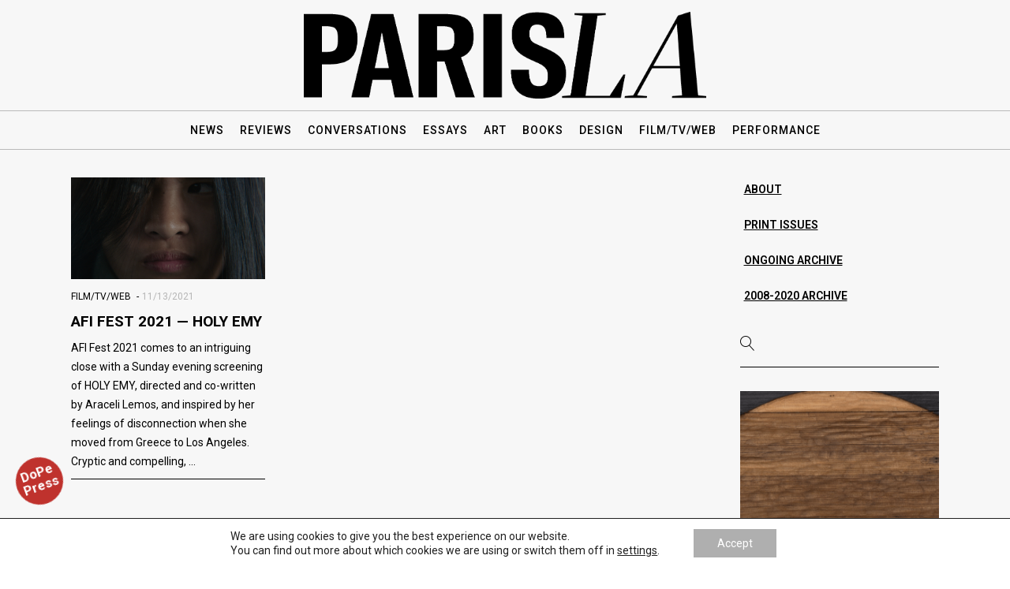

--- FILE ---
content_type: text/html; charset=UTF-8
request_url: https://paris-la.com/tag/abigael-loma/
body_size: 15490
content:
<!DOCTYPE html>
<html lang="en-US">
	
	
<head>
			
		<meta charset="UTF-8"/>
		<link rel="profile" href="http://gmpg.org/xfn/11"/>
			
				<meta name="viewport" content="width=device-width,initial-scale=1,user-scalable=yes">
		<title>Abigael Loma &#8211; Paris-LA</title>
<meta name='robots' content='max-image-preview:large' />
<link rel='dns-prefetch' href='//fonts.googleapis.com' />
<style id='wp-img-auto-sizes-contain-inline-css' type='text/css'>
img:is([sizes=auto i],[sizes^="auto," i]){contain-intrinsic-size:3000px 1500px}
/*# sourceURL=wp-img-auto-sizes-contain-inline-css */
</style>
<style id='wp-block-library-inline-css' type='text/css'>
:root{--wp-block-synced-color:#7a00df;--wp-block-synced-color--rgb:122,0,223;--wp-bound-block-color:var(--wp-block-synced-color);--wp-editor-canvas-background:#ddd;--wp-admin-theme-color:#007cba;--wp-admin-theme-color--rgb:0,124,186;--wp-admin-theme-color-darker-10:#006ba1;--wp-admin-theme-color-darker-10--rgb:0,107,160.5;--wp-admin-theme-color-darker-20:#005a87;--wp-admin-theme-color-darker-20--rgb:0,90,135;--wp-admin-border-width-focus:2px}@media (min-resolution:192dpi){:root{--wp-admin-border-width-focus:1.5px}}.wp-element-button{cursor:pointer}:root .has-very-light-gray-background-color{background-color:#eee}:root .has-very-dark-gray-background-color{background-color:#313131}:root .has-very-light-gray-color{color:#eee}:root .has-very-dark-gray-color{color:#313131}:root .has-vivid-green-cyan-to-vivid-cyan-blue-gradient-background{background:linear-gradient(135deg,#00d084,#0693e3)}:root .has-purple-crush-gradient-background{background:linear-gradient(135deg,#34e2e4,#4721fb 50%,#ab1dfe)}:root .has-hazy-dawn-gradient-background{background:linear-gradient(135deg,#faaca8,#dad0ec)}:root .has-subdued-olive-gradient-background{background:linear-gradient(135deg,#fafae1,#67a671)}:root .has-atomic-cream-gradient-background{background:linear-gradient(135deg,#fdd79a,#004a59)}:root .has-nightshade-gradient-background{background:linear-gradient(135deg,#330968,#31cdcf)}:root .has-midnight-gradient-background{background:linear-gradient(135deg,#020381,#2874fc)}:root{--wp--preset--font-size--normal:16px;--wp--preset--font-size--huge:42px}.has-regular-font-size{font-size:1em}.has-larger-font-size{font-size:2.625em}.has-normal-font-size{font-size:var(--wp--preset--font-size--normal)}.has-huge-font-size{font-size:var(--wp--preset--font-size--huge)}.has-text-align-center{text-align:center}.has-text-align-left{text-align:left}.has-text-align-right{text-align:right}.has-fit-text{white-space:nowrap!important}#end-resizable-editor-section{display:none}.aligncenter{clear:both}.items-justified-left{justify-content:flex-start}.items-justified-center{justify-content:center}.items-justified-right{justify-content:flex-end}.items-justified-space-between{justify-content:space-between}.screen-reader-text{border:0;clip-path:inset(50%);height:1px;margin:-1px;overflow:hidden;padding:0;position:absolute;width:1px;word-wrap:normal!important}.screen-reader-text:focus{background-color:#ddd;clip-path:none;color:#444;display:block;font-size:1em;height:auto;left:5px;line-height:normal;padding:15px 23px 14px;text-decoration:none;top:5px;width:auto;z-index:100000}html :where(.has-border-color){border-style:solid}html :where([style*=border-top-color]){border-top-style:solid}html :where([style*=border-right-color]){border-right-style:solid}html :where([style*=border-bottom-color]){border-bottom-style:solid}html :where([style*=border-left-color]){border-left-style:solid}html :where([style*=border-width]){border-style:solid}html :where([style*=border-top-width]){border-top-style:solid}html :where([style*=border-right-width]){border-right-style:solid}html :where([style*=border-bottom-width]){border-bottom-style:solid}html :where([style*=border-left-width]){border-left-style:solid}html :where(img[class*=wp-image-]){height:auto;max-width:100%}:where(figure){margin:0 0 1em}html :where(.is-position-sticky){--wp-admin--admin-bar--position-offset:var(--wp-admin--admin-bar--height,0px)}@media screen and (max-width:600px){html :where(.is-position-sticky){--wp-admin--admin-bar--position-offset:0px}}

/*# sourceURL=wp-block-library-inline-css */
</style><style id='global-styles-inline-css' type='text/css'>
:root{--wp--preset--aspect-ratio--square: 1;--wp--preset--aspect-ratio--4-3: 4/3;--wp--preset--aspect-ratio--3-4: 3/4;--wp--preset--aspect-ratio--3-2: 3/2;--wp--preset--aspect-ratio--2-3: 2/3;--wp--preset--aspect-ratio--16-9: 16/9;--wp--preset--aspect-ratio--9-16: 9/16;--wp--preset--color--black: #000000;--wp--preset--color--cyan-bluish-gray: #abb8c3;--wp--preset--color--white: #ffffff;--wp--preset--color--pale-pink: #f78da7;--wp--preset--color--vivid-red: #cf2e2e;--wp--preset--color--luminous-vivid-orange: #ff6900;--wp--preset--color--luminous-vivid-amber: #fcb900;--wp--preset--color--light-green-cyan: #7bdcb5;--wp--preset--color--vivid-green-cyan: #00d084;--wp--preset--color--pale-cyan-blue: #8ed1fc;--wp--preset--color--vivid-cyan-blue: #0693e3;--wp--preset--color--vivid-purple: #9b51e0;--wp--preset--gradient--vivid-cyan-blue-to-vivid-purple: linear-gradient(135deg,rgb(6,147,227) 0%,rgb(155,81,224) 100%);--wp--preset--gradient--light-green-cyan-to-vivid-green-cyan: linear-gradient(135deg,rgb(122,220,180) 0%,rgb(0,208,130) 100%);--wp--preset--gradient--luminous-vivid-amber-to-luminous-vivid-orange: linear-gradient(135deg,rgb(252,185,0) 0%,rgb(255,105,0) 100%);--wp--preset--gradient--luminous-vivid-orange-to-vivid-red: linear-gradient(135deg,rgb(255,105,0) 0%,rgb(207,46,46) 100%);--wp--preset--gradient--very-light-gray-to-cyan-bluish-gray: linear-gradient(135deg,rgb(238,238,238) 0%,rgb(169,184,195) 100%);--wp--preset--gradient--cool-to-warm-spectrum: linear-gradient(135deg,rgb(74,234,220) 0%,rgb(151,120,209) 20%,rgb(207,42,186) 40%,rgb(238,44,130) 60%,rgb(251,105,98) 80%,rgb(254,248,76) 100%);--wp--preset--gradient--blush-light-purple: linear-gradient(135deg,rgb(255,206,236) 0%,rgb(152,150,240) 100%);--wp--preset--gradient--blush-bordeaux: linear-gradient(135deg,rgb(254,205,165) 0%,rgb(254,45,45) 50%,rgb(107,0,62) 100%);--wp--preset--gradient--luminous-dusk: linear-gradient(135deg,rgb(255,203,112) 0%,rgb(199,81,192) 50%,rgb(65,88,208) 100%);--wp--preset--gradient--pale-ocean: linear-gradient(135deg,rgb(255,245,203) 0%,rgb(182,227,212) 50%,rgb(51,167,181) 100%);--wp--preset--gradient--electric-grass: linear-gradient(135deg,rgb(202,248,128) 0%,rgb(113,206,126) 100%);--wp--preset--gradient--midnight: linear-gradient(135deg,rgb(2,3,129) 0%,rgb(40,116,252) 100%);--wp--preset--font-size--small: 13px;--wp--preset--font-size--medium: 20px;--wp--preset--font-size--large: 36px;--wp--preset--font-size--x-large: 42px;--wp--preset--spacing--20: 0.44rem;--wp--preset--spacing--30: 0.67rem;--wp--preset--spacing--40: 1rem;--wp--preset--spacing--50: 1.5rem;--wp--preset--spacing--60: 2.25rem;--wp--preset--spacing--70: 3.38rem;--wp--preset--spacing--80: 5.06rem;--wp--preset--shadow--natural: 6px 6px 9px rgba(0, 0, 0, 0.2);--wp--preset--shadow--deep: 12px 12px 50px rgba(0, 0, 0, 0.4);--wp--preset--shadow--sharp: 6px 6px 0px rgba(0, 0, 0, 0.2);--wp--preset--shadow--outlined: 6px 6px 0px -3px rgb(255, 255, 255), 6px 6px rgb(0, 0, 0);--wp--preset--shadow--crisp: 6px 6px 0px rgb(0, 0, 0);}:where(.is-layout-flex){gap: 0.5em;}:where(.is-layout-grid){gap: 0.5em;}body .is-layout-flex{display: flex;}.is-layout-flex{flex-wrap: wrap;align-items: center;}.is-layout-flex > :is(*, div){margin: 0;}body .is-layout-grid{display: grid;}.is-layout-grid > :is(*, div){margin: 0;}:where(.wp-block-columns.is-layout-flex){gap: 2em;}:where(.wp-block-columns.is-layout-grid){gap: 2em;}:where(.wp-block-post-template.is-layout-flex){gap: 1.25em;}:where(.wp-block-post-template.is-layout-grid){gap: 1.25em;}.has-black-color{color: var(--wp--preset--color--black) !important;}.has-cyan-bluish-gray-color{color: var(--wp--preset--color--cyan-bluish-gray) !important;}.has-white-color{color: var(--wp--preset--color--white) !important;}.has-pale-pink-color{color: var(--wp--preset--color--pale-pink) !important;}.has-vivid-red-color{color: var(--wp--preset--color--vivid-red) !important;}.has-luminous-vivid-orange-color{color: var(--wp--preset--color--luminous-vivid-orange) !important;}.has-luminous-vivid-amber-color{color: var(--wp--preset--color--luminous-vivid-amber) !important;}.has-light-green-cyan-color{color: var(--wp--preset--color--light-green-cyan) !important;}.has-vivid-green-cyan-color{color: var(--wp--preset--color--vivid-green-cyan) !important;}.has-pale-cyan-blue-color{color: var(--wp--preset--color--pale-cyan-blue) !important;}.has-vivid-cyan-blue-color{color: var(--wp--preset--color--vivid-cyan-blue) !important;}.has-vivid-purple-color{color: var(--wp--preset--color--vivid-purple) !important;}.has-black-background-color{background-color: var(--wp--preset--color--black) !important;}.has-cyan-bluish-gray-background-color{background-color: var(--wp--preset--color--cyan-bluish-gray) !important;}.has-white-background-color{background-color: var(--wp--preset--color--white) !important;}.has-pale-pink-background-color{background-color: var(--wp--preset--color--pale-pink) !important;}.has-vivid-red-background-color{background-color: var(--wp--preset--color--vivid-red) !important;}.has-luminous-vivid-orange-background-color{background-color: var(--wp--preset--color--luminous-vivid-orange) !important;}.has-luminous-vivid-amber-background-color{background-color: var(--wp--preset--color--luminous-vivid-amber) !important;}.has-light-green-cyan-background-color{background-color: var(--wp--preset--color--light-green-cyan) !important;}.has-vivid-green-cyan-background-color{background-color: var(--wp--preset--color--vivid-green-cyan) !important;}.has-pale-cyan-blue-background-color{background-color: var(--wp--preset--color--pale-cyan-blue) !important;}.has-vivid-cyan-blue-background-color{background-color: var(--wp--preset--color--vivid-cyan-blue) !important;}.has-vivid-purple-background-color{background-color: var(--wp--preset--color--vivid-purple) !important;}.has-black-border-color{border-color: var(--wp--preset--color--black) !important;}.has-cyan-bluish-gray-border-color{border-color: var(--wp--preset--color--cyan-bluish-gray) !important;}.has-white-border-color{border-color: var(--wp--preset--color--white) !important;}.has-pale-pink-border-color{border-color: var(--wp--preset--color--pale-pink) !important;}.has-vivid-red-border-color{border-color: var(--wp--preset--color--vivid-red) !important;}.has-luminous-vivid-orange-border-color{border-color: var(--wp--preset--color--luminous-vivid-orange) !important;}.has-luminous-vivid-amber-border-color{border-color: var(--wp--preset--color--luminous-vivid-amber) !important;}.has-light-green-cyan-border-color{border-color: var(--wp--preset--color--light-green-cyan) !important;}.has-vivid-green-cyan-border-color{border-color: var(--wp--preset--color--vivid-green-cyan) !important;}.has-pale-cyan-blue-border-color{border-color: var(--wp--preset--color--pale-cyan-blue) !important;}.has-vivid-cyan-blue-border-color{border-color: var(--wp--preset--color--vivid-cyan-blue) !important;}.has-vivid-purple-border-color{border-color: var(--wp--preset--color--vivid-purple) !important;}.has-vivid-cyan-blue-to-vivid-purple-gradient-background{background: var(--wp--preset--gradient--vivid-cyan-blue-to-vivid-purple) !important;}.has-light-green-cyan-to-vivid-green-cyan-gradient-background{background: var(--wp--preset--gradient--light-green-cyan-to-vivid-green-cyan) !important;}.has-luminous-vivid-amber-to-luminous-vivid-orange-gradient-background{background: var(--wp--preset--gradient--luminous-vivid-amber-to-luminous-vivid-orange) !important;}.has-luminous-vivid-orange-to-vivid-red-gradient-background{background: var(--wp--preset--gradient--luminous-vivid-orange-to-vivid-red) !important;}.has-very-light-gray-to-cyan-bluish-gray-gradient-background{background: var(--wp--preset--gradient--very-light-gray-to-cyan-bluish-gray) !important;}.has-cool-to-warm-spectrum-gradient-background{background: var(--wp--preset--gradient--cool-to-warm-spectrum) !important;}.has-blush-light-purple-gradient-background{background: var(--wp--preset--gradient--blush-light-purple) !important;}.has-blush-bordeaux-gradient-background{background: var(--wp--preset--gradient--blush-bordeaux) !important;}.has-luminous-dusk-gradient-background{background: var(--wp--preset--gradient--luminous-dusk) !important;}.has-pale-ocean-gradient-background{background: var(--wp--preset--gradient--pale-ocean) !important;}.has-electric-grass-gradient-background{background: var(--wp--preset--gradient--electric-grass) !important;}.has-midnight-gradient-background{background: var(--wp--preset--gradient--midnight) !important;}.has-small-font-size{font-size: var(--wp--preset--font-size--small) !important;}.has-medium-font-size{font-size: var(--wp--preset--font-size--medium) !important;}.has-large-font-size{font-size: var(--wp--preset--font-size--large) !important;}.has-x-large-font-size{font-size: var(--wp--preset--font-size--x-large) !important;}
/*# sourceURL=global-styles-inline-css */
</style>

<style id='classic-theme-styles-inline-css' type='text/css'>
/*! This file is auto-generated */
.wp-block-button__link{color:#fff;background-color:#32373c;border-radius:9999px;box-shadow:none;text-decoration:none;padding:calc(.667em + 2px) calc(1.333em + 2px);font-size:1.125em}.wp-block-file__button{background:#32373c;color:#fff;text-decoration:none}
/*# sourceURL=/wp-includes/css/classic-themes.min.css */
</style>
<link rel='stylesheet' id='wpo_min-header-0-css' href='https://paris-la.com/mainsite-pl/wp-content/cache/wpo-minify/1759263450/assets/wpo-minify-header-586f2c05.min.css' type='text/css' media='all' />
<script type="text/javascript" src="https://paris-la.com/mainsite-pl/wp-content/cache/wpo-minify/1759263450/assets/wpo-minify-header-828c234b.min.js" id="wpo_min-header-0-js"></script>
<script></script><link rel="https://api.w.org/" href="https://paris-la.com/wp-json/" /><link rel="alternate" title="JSON" type="application/json" href="https://paris-la.com/wp-json/wp/v2/tags/17172" /><script type="text/javascript">//<![CDATA[
  function external_links_in_new_windows_loop() {
    if (!document.links) {
      document.links = document.getElementsByTagName('a');
    }
    var change_link = false;
    var force = '';
    var ignore = '';

    for (var t=0; t<document.links.length; t++) {
      var all_links = document.links[t];
      change_link = false;
      
      if(document.links[t].hasAttribute('onClick') == false) {
        // forced if the address starts with http (or also https), but does not link to the current domain
        if(all_links.href.search(/^http/) != -1 && all_links.href.search('paris-la.com') == -1 && all_links.href.search(/^#/) == -1) {
          // console.log('Changed ' + all_links.href);
          change_link = true;
        }
          
        if(force != '' && all_links.href.search(force) != -1) {
          // forced
          // console.log('force ' + all_links.href);
          change_link = true;
        }
        
        if(ignore != '' && all_links.href.search(ignore) != -1) {
          // console.log('ignore ' + all_links.href);
          // ignored
          change_link = false;
        }

        if(change_link == true) {
          // console.log('Changed ' + all_links.href);
          document.links[t].setAttribute('onClick', 'javascript:window.open(\'' + all_links.href.replace(/'/g, '') + '\', \'_blank\', \'noopener\'); return false;');
          document.links[t].removeAttribute('target');
        }
      }
    }
  }
  
  // Load
  function external_links_in_new_windows_load(func)
  {  
    var oldonload = window.onload;
    if (typeof window.onload != 'function'){
      window.onload = func;
    } else {
      window.onload = function(){
        oldonload();
        func();
      }
    }
  }

  external_links_in_new_windows_load(external_links_in_new_windows_loop);
  //]]></script>

<noscript><style>.simply-gallery-amp{ display: block !important; }</style></noscript><noscript><style>.sgb-preloader{ display: none !important; }</style></noscript><meta name="generator" content="Powered by WPBakery Page Builder - drag and drop page builder for WordPress."/>
<meta name="generator" content="Powered by Slider Revolution 6.5.14 - responsive, Mobile-Friendly Slider Plugin for WordPress with comfortable drag and drop interface." />
<script>function setREVStartSize(e){
			//window.requestAnimationFrame(function() {
				window.RSIW = window.RSIW===undefined ? window.innerWidth : window.RSIW;
				window.RSIH = window.RSIH===undefined ? window.innerHeight : window.RSIH;
				try {
					var pw = document.getElementById(e.c).parentNode.offsetWidth,
						newh;
					pw = pw===0 || isNaN(pw) ? window.RSIW : pw;
					e.tabw = e.tabw===undefined ? 0 : parseInt(e.tabw);
					e.thumbw = e.thumbw===undefined ? 0 : parseInt(e.thumbw);
					e.tabh = e.tabh===undefined ? 0 : parseInt(e.tabh);
					e.thumbh = e.thumbh===undefined ? 0 : parseInt(e.thumbh);
					e.tabhide = e.tabhide===undefined ? 0 : parseInt(e.tabhide);
					e.thumbhide = e.thumbhide===undefined ? 0 : parseInt(e.thumbhide);
					e.mh = e.mh===undefined || e.mh=="" || e.mh==="auto" ? 0 : parseInt(e.mh,0);
					if(e.layout==="fullscreen" || e.l==="fullscreen")
						newh = Math.max(e.mh,window.RSIH);
					else{
						e.gw = Array.isArray(e.gw) ? e.gw : [e.gw];
						for (var i in e.rl) if (e.gw[i]===undefined || e.gw[i]===0) e.gw[i] = e.gw[i-1];
						e.gh = e.el===undefined || e.el==="" || (Array.isArray(e.el) && e.el.length==0)? e.gh : e.el;
						e.gh = Array.isArray(e.gh) ? e.gh : [e.gh];
						for (var i in e.rl) if (e.gh[i]===undefined || e.gh[i]===0) e.gh[i] = e.gh[i-1];
											
						var nl = new Array(e.rl.length),
							ix = 0,
							sl;
						e.tabw = e.tabhide>=pw ? 0 : e.tabw;
						e.thumbw = e.thumbhide>=pw ? 0 : e.thumbw;
						e.tabh = e.tabhide>=pw ? 0 : e.tabh;
						e.thumbh = e.thumbhide>=pw ? 0 : e.thumbh;
						for (var i in e.rl) nl[i] = e.rl[i]<window.RSIW ? 0 : e.rl[i];
						sl = nl[0];
						for (var i in nl) if (sl>nl[i] && nl[i]>0) { sl = nl[i]; ix=i;}
						var m = pw>(e.gw[ix]+e.tabw+e.thumbw) ? 1 : (pw-(e.tabw+e.thumbw)) / (e.gw[ix]);
						newh =  (e.gh[ix] * m) + (e.tabh + e.thumbh);
					}
					var el = document.getElementById(e.c);
					if (el!==null && el) el.style.height = newh+"px";
					el = document.getElementById(e.c+"_wrapper");
					if (el!==null && el) {
						el.style.height = newh+"px";
						el.style.display = "block";
					}
				} catch(e){
					console.log("Failure at Presize of Slider:" + e)
				}
			//});
		  };</script>
		<style type="text/css" id="wp-custom-css">
			.mkdf-dropcaps {
    position: relative;
    display: inline-block;
    vertical-align: top;
    float: left;
    line-height: 70px;
    font-size: 70px;
    color: #000;
    font-weight: 700;
    font-family: inherit;
    margin: 0 7px 0 0;
}

blockquote {
    font-style: italic;
    font-weight: 400;
    margin: 20px 0;
}

p {
	margin: 0 0 20px 0;
}



/*SITE WIDE*/
.mkdf-wrapper {
background:#f2f2f2;
}

.mkdf-content-inner, .mkdf-page-header, .mkdf-page-header .mkdf-logo-area, .mkdf-container, .mkdf-content {
background-color:rgba(0,0,0,0) !important;
}

/*pastille dopepress*/
#pastille {
	width:60px;
	height:60px;
	background-color: rgb(191,50,45);
	text-align:center;
	border-radius: 50%;
	position: fixed;
	bottom:80px;
	left:20px;
	z-index: 999999999999;
	display:inline-flex;
	/*transform: rotate(-19deg);*/
	 animation: rotate-pause 30s infinite linear;
  transform: rotate();
}

@keyframes rotate-pause{
  0%, 10%{
    transform: rotate(-19deg);
  }
  10%, 100%{
    transform: rotate(340deg);
  }
  
}

#pastille p {
	display:block;
	margin:19% auto;
	width:60px;
	vertical-align:middle;
	text-align:center;
	font-weight:bold;
	text-align:center;
	font-size: 17px;
	line-height:1em;
		color:white;
}

.wpb_single_image .vc_figure-caption { 
    text-align: left; 
} 

#mkdf-back-to-top .mkdf-back-to-top-holder-table {
    position: relative;
    display: table;
    table-layout: fixed;
    height: 100%;
    width: 100%;
    color: #000;
    background-color: #fff;
    border: 1px solid #000;
    text-align: center;
    box-sizing: border-box;
}

p.mkdf-iwt-text {
    margin: 0 0 30px 0 !important;
    text-align: left;
}

/*END SITE WIDE*/

/*HEADER-LOGO*/
.mkdf-page-header .mkdf-logo-area .mkdf-logo-wrapper a {
max-height: 120px;
}
img.mkdf-normal-logo {
	max-height: 110px;
	margin: 0 auto;
}

.mkdf-page-header .mkdf-menu-area {
	border-top:1px solid #bababa;
	border-bottom:1px solid #bababa;
}
.mkdf-position-left img{
    max-height: 40px;
}

.mkdf-position-left-inner img {
    padding-top: 10px;
}
.mkdf-sticky-holder img {
    padding: 0px 0 10px 0;
}
.mkdf-sticky-header .mkdf-sticky-holder .mkdf-vertical-align-containers {
    padding: 0 20px;
	background-color:#f2f2f2;
	margin:0;
}
.mkdf-main-menu>ul {
width: 101%;
}
	

/*END HEADER-LOGO*/

/*HEADINGS*/
h3 {
    color: black !important;
    padding: 0px 0 0 0 !important;
    }


h3.mkdf-news-layout-title {
    text-transform: uppercase;
    border-bottom: 3px solid black;
	margin-bottom:30px;
    color: black;
    padding: 0px 0 0 0;
}

h4.mkdf-widget-title, .widget.widget_mkdf_instagram_widget .mkdf-widget-title-holder {
    text-transform: uppercase;
	margin: 0 0 0 0;
}

/*END HEADINGS*/


/*PAGE*/ 
.mkdf-content .mkdf-content-inner>.mkdf-container>.mkdf-container-inner, .mkdf-content .mkdf-content-inner>.mkdf-full-width>.mkdf-full-width-inner {
    padding-top: 220px;
}

body.archive .mkdf-content .mkdf-content-inner>.mkdf-container>.mkdf-container-inner, body.archive .mkdf-content .mkdf-content-inner>.mkdf-full-width>.mkdf-full-width-inner {
    margin: 5px auto 83px;
}

/*END PAGE*/ 

/*BLOG LIST*/
.mkdf-layout4-item .mkdf-ni-info .mkdf-post-info-category {
    text-transform: uppercase;
    letter-spacing: .5px;
    display: none;
}

.mkdf-blog-holder.mkdf-blog-masonry article.mkdf-post-has-media .mkdf-post-heading {
    margin-bottom: 10px;
}
.mkdf-blog-holder.mkdf-blog-masonry article .mkdf-post-info-top .mkdf-post-info-category
{
	letter-spacing:0;
	color:black;
}
/*.mkdf-blog-holder.mkdf-blog-masonry article .mkdf-post-info-after-title {
	display:none;
}*/

.mkdf-layout2-item .mkdf-ni-content { 
    display: table-cell; 
    vertical-align: top; 
    width: 65%; 
    padding-left: 15px; 
} 

.mkdf-layout4-item .mkdf-news-item-image-holder a:hover img { 
	
-webkit-transform: translate3d(0,0,0) scale(1) !important;  
    -moz-transform: translate3d(0,0,0) scale(1) !important; 
    transform: translate3d(0,0,0) scale(1) !important; 
} 

h5.mkdf-iwt-title {
    text-align: left;
    margin: 5px 0 0 0 !important;
}

.mkdf-blog-holder.mkdf-blog-masonry article .mkdf-post-info-after-title {
    margin-bottom: 20px;
    color: #b5b5b5;
    font-size: 12px;
    display: none;
}

/*END BLOG LIST*/

/*BLOG SINGLE*/
.mkdf-blog-holder.mkdf-blog-single article .mkdf-tags-holder a {
	color: #4d4d4d;
}
.mkdf-post-single-info-on-image .mkdf-news-post-top-holder .mkdf-news-post-top-info-holder {
    background: rgba(0,0,0,0) !important;
}
.mkdf-post-single-info-on-image .mkdf-news-post-top-holder .mkdf-news-post-single-info-top {
	display:none;
}

.mkdf-post-single-info-on-image .mkdf-news-post-top-holder .mkdf-news-post-single-info{
	display:none;
}


.mkdf-blog-holder.mkdf-blog-masonry article .mkdf-post-title {
    margin: 0 0 0px;
    text-transform: uppercase;
}
h3.entry-title.mkdf-post-title {
    color: black;
	margin-bottom:0px;
	border-bottom: 0px solid black !important;
}

p.mkdf-post-excerpt {
   padding: 10px 0px;
/*     background-color: rgba(255,255,255,0.7);
    margin-top: 0 !important;*/
    border-bottom: 1px solid black;
}

.mkdf-blog-holder.mkdf-blog-standard article .mkdf-post-info-bottom {
    position: relative;
    display: inline-block;
    width: 100%;
    vertical-align: middle;
    margin: 15px 0 0;
    padding-bottom: 15px;
    border-bottom: 1px solid #eaeaea;
}

.mkdf-post-single-info-on-image .mkdf-news-post-top-holder .mkdf-news-post-top-info-holder {
    position: absolute;
    top: 0;
    left: 0;
    width: 100%;
    height: 100%;
    background: rgba(0,0,0,.7);
}
.mkdf-top-part-post-image img {
    padding: 0px;
    width: 100%;
    height: auto;
}

.mkdf-post-single-info-on-image .mkdf-news-post-top-holder .mkdf-top-part-post-image {
	padding:20px 0;
	width:100%;
}

figure.wp-block-image {
    width: 100%;
    padding: 0 0 0 0;
    margin: 0 0 0 0;
}
/*END BLOG SINGLE*/

/*SIDEBAR*/ 

.wpb_widgetised_column .widget, aside.mkdf-sidebar .widget {
	font-size:1em;
    margin: 0px 0 20px;
    padding: 0;
}

.wpb_widgetised_column .widget.widget_nav_menu ul li, aside.mkdf-sidebar .widget.widget_nav_menu ul li {
	margin-top:0;
	padding:0 0 15px 0;
}

.wpb_widgetised_column .widget.widget_nav_menu ul li, aside.mkdf-sidebar .widget.widget_nav_menu ul li{
	border:none;
}
.wpb_widgetised_column .widget.widget_nav_menu ul li a, aside.mkdf-sidebar .widget.widget_nav_menu ul li a {
	display:block;
	text-transform:uppercase;
	background-color: transparent;
	color:#000000;
	text-decoration:underline;
	padding:5px 5px;
		border-bottom:0px solid black;
}
.wpb_widgetised_column .widget.widget_nav_menu ul li a:hover, aside.mkdf-sidebar .widget.widget_nav_menu ul li a:hover{
	background-color: none;
	color:#4d4d4d;
	text-decoration:none;
		border-bottom:0px solid black;
}

.widget.widget_mc4wp_form_widget {
    padding:10px !important;
    background-color: white;
}


/*END SIDEBAR*/

/*WIDGETS*/ 
 
.ctf-header-img {
    display: none;
}
#ctf .ctf-header-text .ctf-header-user, #ctf .ctf-header-text p {
	margin:0 0 0 5px !important;
}
#ctf .ctf-no-bio .ctf-header-text {
    padding-top: 0px;
}

a.twitter-follow-button, a.twitter-share-button {
    padding: 0 10px;
}

.mkdf-footer-column-1.widget_media_image {
    max-width: 250px;
    margin: 0 auto 20px;
}

.mc4wp-form-theme input[type=date], .mc4wp-form-theme input[type=email], .mc4wp-form-theme input[type=number], .mc4wp-form-theme input[type=tel], .mc4wp-form-theme input[type=text], .mc4wp-form-theme input[type=url], .mc4wp-form-theme select, .mc4wp-form-theme textarea {
    height: auto;
    padding: 8px 8px;
    line-height: 1.428571429;
    color: #000!important;
    vertical-align: middle;
    background: 0 0;
    background-color: #f2f2f2;
    border: 1px solid #f2f2f2;
    -webkit-border-radius: 3px;
    -moz-border-radius: 3px;
    border-radius: 3px;
    -webkit-box-shadow: inset 0 1px 1px rgb(0 0 0 / 0%);
    -moz-box-shadow: inset 0 1px 1px rgba(0,0,0,.0);
    box-shadow: inset 0 1px 1px rgb(0 0 0 / 0%);
    text-shadow: none;
}



.mc4wp-form-theme-light button, .mc4wp-form-theme-light input[type=submit] {
    color: #000!important;
    background-color: #f2f2f2!important;
    border: 0px;
	 -webkit-border-radius: 3px;
    -moz-border-radius: 3px;
    border-radius: 3px;
    -webkit-box-shadow: inset 0 1px 1px rgb(0 0 0 / 0%);
    -moz-box-shadow: inset 0 1px 1px rgba(0,0,0,.0);
    box-shadow: inset 0 1px 1px rgb(0 0 0 / 0%);
}



/*END WIDGETS*/ 

/*FOOTER*/


.mkdf-page-footer .mkdf-footer-top-holder .mkdf-footer-top-inner.mkdf-full-width {
	    margin-top: 80px;
    padding: 20px 50px 10px;
	background-color:rgba(0,0,0,0)
}


.mkdf-page-footer .mkdf-footer-top-inner {
    border-top: 1px solid #bababa;
}

.mkdf-page-footer .mkdf-footer-bottom-holder {
    border-top: 1px solid #bababa;
}
ul#menu-footer-menu li {
  display: inline !important;
	padding: 0 15px;
	text-transform: uppercase;

}
.mkdf-page-footer .mkdf-footer-top-holder, .mkdf-page-footer .mkdf-footer-bottom-holder{
	background-color:rgba(0,0,0,0) !important;
}

ul#menu-footer-menu li a{
	color:#000000;
	text-decoration:underline;
}

ul#menu-footer-menu li a:hover{
	color:#4d4d4d;
}
.mkdf-page-footer .mkdf-footer-bottom-holder .widget {
	font-size:12px;
	font-weight:400;
}
.mkdf-page-footer .mkdf-footer-top-holder .mkdf-footer-top-inner.mkdf-grid {
    padding: 20px 0 20px;
}
/*END FOOTER*/





/*MOBILE*/
.mkdf-mobile-header, .mkdf-mobile-header .mkdf-mobile-side-area {
	background-color:#f2f2f2;
}

.mkdf-vertical-align-containers .mkdf-position-left-inner {
	padding-top:10px;
}
.mkdf-mobile-header .mkdf-mobile-logo-wrapper img {
    padding: 0;
}


.mkdf-layout4-item .mkdf-ni-image-title-part {
    position: absolute;
    width: 100%;
    max-width: 1060px;
    box-sizing: border-box;
background:rgba(252,238,230,0.8);
		padding-top: 10px;
    padding-right: 10px;
    padding-bottom: 10px;
    padding-left: 10px;
}
.mkdf-layout4-item .mkdf-post-title {
	color:black;
		font-weight:700;
	font-size:1.4em;
	text-transform:uppercase; 
}

.mkdf-layout4-item .mkdf-ni-info>div {
	  -webkit-font-smoothing: antialiased;
  -moz-osx-font-smoothing: grayscale;
	font-weight:500;
	color:black;
}

.mkdf-post-single-info-on-image .mkdf-news-post-top-holder .mkdf-top-part-post-image {
    padding: 0px;
}

@media screen and (max-width: 720px) {
ul#menu-footer-menu li {
  display: block !important;
	padding: 0px;
	line-height: 30px;
	margin:0 auto;
	text-align:center;
	text-transform: uppercase;
	font-size:0.9em;
}

}



/*END MOBILE*/

/*ADMIN */

/*END ADMIN*/


/*COMMENTED CODE*/



/*
.mkdf-news-item.mkdf-layout4-item img {
	    filter: saturate(0);
}
.mkdf-news-item.mkdf-layout4-item img:hover {
	    filter: saturate(1);
}
*/


/*E2FFF8*/


/*.mkdf-wrapper {
	   background: linear-gradient(180deg, #FFEDFF, #FFEEDE, #E2FFF8, #FFFFFB);
    background-size: 600% 600%;

    -webkit-animation: AnimationName 8s ease infinite;
    -moz-animation: AnimationName 8s ease infinite;
    -o-animation: AnimationName 8s ease infinite;
    animation: AnimationName 40s ease infinite;
}

@-webkit-keyframes AnimationName {
    0%{background-position:51% 0%}
    50%{background-position:50% 100%}
    100%{background-position:51% 0%}
}
@-moz-keyframes AnimationName {
    0%{background-position:51% 0%}
    50%{background-position:50% 100%}
    100%{background-position:51% 0%}
}
@-o-keyframes AnimationName {
    0%{background-position:51% 0%}
    50%{background-position:50% 100%}
    100%{background-position:51% 0%}
}
@keyframes AnimationName {
    0%{background-position:51% 0%}
    50%{background-position:50% 100%}
    100%{background-position:51% 0%}
}

	background-color: rgba(253,255,248,.9) !important;
}*/

/*
}*/

/*END COMMENTED CODE*/		</style>
		<noscript><style> .wpb_animate_when_almost_visible { opacity: 1; }</style></noscript>				<style type="text/css" id="c4wp-checkout-css">
					.woocommerce-checkout .c4wp_captcha_field {
						margin-bottom: 10px;
						margin-top: 15px;
						position: relative;
						display: inline-block;
					}
				</style>
							<style type="text/css" id="c4wp-v3-lp-form-css">
				.login #login, .login #lostpasswordform {
					min-width: 350px !important;
				}
				.wpforms-field-c4wp iframe {
					width: 100% !important;
				}
			</style>
			<link rel='stylesheet' id='wpo_min-footer-0-css' href='https://paris-la.com/mainsite-pl/wp-content/cache/wpo-minify/1759263450/assets/wpo-minify-footer-661011e1.min.css' type='text/css' media='all' />
</head>
<body class="archive tag tag-abigael-loma tag-17172 wp-theme-newsflash wp-child-theme-newsflash-child mkd-core-1.1.4 mkd-news-1.1.3 newsflash child-child-ver-1.0.0 newsflash-ver-1.7 mkdf-grid-1100 mkdf-sticky-header-on-scroll-down-up mkdf-dropdown-default mkdf-header-centered mkdf-menu-area-shadow-disable mkdf-menu-area-in-grid-shadow-disable mkdf-menu-area-in-grid-border-disable mkdf-logo-area-border-disable mkdf-logo-area-in-grid-border-disable mkdf-default-mobile-header mkdf-sticky-up-mobile-header mkdf-fullscreen-search mkdf-search-fade wpb-js-composer js-comp-ver-7.1 vc_responsive" itemscope itemtype="http://schema.org/WebPage">
			<a href="http://www.dopepress.fr" target="_blank"><div id="pastille"><p>DoPe Press</p></div></a>

	
    <div class="mkdf-wrapper">
        <div class="mkdf-wrapper-inner">
            <div class="mkdf-fullscreen-search-holder">
	<a class="mkdf-fullscreen-search-close" href="javascript:void(0)">
		<i class="mkdf-icon-linear-icon lnr lnr-cross " ></i>	</a>
	<div class="mkdf-fullscreen-search-table">
		<div class="mkdf-fullscreen-search-cell">
			<div class="mkdf-fullscreen-search-inner">
				<form action="https://paris-la.com/" class="mkdf-fullscreen-search-form" method="get">
					<div class="mkdf-form-holder">
						<div class="mkdf-form-holder-inner">
							<div class="mkdf-field-holder">
								<input type="text" placeholder="Search for..." name="s" class="mkdf-search-field" autocomplete="off"/>
							</div>
							<button type="submit" class="mkdf-search-submit"><span aria-hidden="true" class="mkdf-icon-font-elegant icon_search " ></span></button>
							<div class="mkdf-line"></div>
						</div>
					</div>
				</form>
			</div>
		</div>
	</div>
</div>
<header class="mkdf-page-header">
		
    <div class="mkdf-logo-area">
	    	    
                    <div class="mkdf-grid">
        			
            <div class="mkdf-vertical-align-containers">
                <div class="mkdf-position-center">
                    <div class="mkdf-position-center-inner">
                        

<div class="mkdf-logo-wrapper">
    <a itemprop="url" href="https://paris-la.com/" style="height: 304px;">
        <img itemprop="image" class="mkdf-normal-logo" src="https://paris-la.com/mainsite-pl/wp-content/uploads/2021/02/logo-parisla-1.png" width="2822" height="608"  alt="logo"/>
        <img itemprop="image" class="mkdf-dark-logo" src="https://paris-la.com/mainsite-pl/wp-content/uploads/2021/02/logo-parisla-1.png" width="2822" height="608"  alt="dark logo"/>        <img itemprop="image" class="mkdf-light-logo" src="https://paris-la.com/mainsite-pl/wp-content/uploads/2021/02/logo-parisla-1.png" width="2822" height="608"  alt="light logo"/>    </a>
</div>

                    </div>
                </div>
            </div>
	            
                    </div>
            </div>
	
    	        
    <div class="mkdf-menu-area">
	    	    
                    <div class="mkdf-grid">
        	            
            <div class="mkdf-vertical-align-containers">
                <div class="mkdf-position-center">
                    <div class="mkdf-position-center-inner">
                        
<nav class="mkdf-main-menu mkdf-drop-down mkdf-default-nav">
    <ul id="menu-navigation-menu" class="clearfix"><li id="nav-menu-item-49436" class="menu-item menu-item-type-post_type menu-item-object-page  narrow"><a href="https://paris-la.com/news/" class=""><span class="item_outer"><span class="item_text">News</span></span></a></li>
<li id="nav-menu-item-49442" class="menu-item menu-item-type-post_type menu-item-object-page  narrow"><a href="https://paris-la.com/reviews/" class=""><span class="item_outer"><span class="item_text">Reviews</span></span></a></li>
<li id="nav-menu-item-49428" class="menu-item menu-item-type-post_type menu-item-object-page  narrow"><a href="https://paris-la.com/conversations/" class=""><span class="item_outer"><span class="item_text">Conversations</span></span></a></li>
<li id="nav-menu-item-49432" class="menu-item menu-item-type-post_type menu-item-object-page  narrow"><a href="https://paris-la.com/essays/" class=""><span class="item_outer"><span class="item_text">Essays</span></span></a></li>
<li id="nav-menu-item-172" class="menu-item menu-item-type-post_type menu-item-object-page  narrow"><a href="https://paris-la.com/art/" class=""><span class="item_outer"><span class="item_text">Art</span></span></a></li>
<li id="nav-menu-item-49395" class="menu-item menu-item-type-post_type menu-item-object-page  narrow"><a href="https://paris-la.com/books/" class=""><span class="item_outer"><span class="item_text">Books</span></span></a></li>
<li id="nav-menu-item-49430" class="menu-item menu-item-type-post_type menu-item-object-page  narrow"><a href="https://paris-la.com/design/" class=""><span class="item_outer"><span class="item_text">Design</span></span></a></li>
<li id="nav-menu-item-49434" class="menu-item menu-item-type-post_type menu-item-object-page  narrow"><a href="https://paris-la.com/film-tv-web/" class=""><span class="item_outer"><span class="item_text">Film/TV/Web</span></span></a></li>
<li id="nav-menu-item-49438" class="menu-item menu-item-type-post_type menu-item-object-page  narrow"><a href="https://paris-la.com/performance/" class=""><span class="item_outer"><span class="item_text">Performance</span></span></a></li>
</ul></nav>

                    </div>
                </div>
            </div>
	            
                    </div>
            </div>
	
    	
	
    <div class="mkdf-sticky-header">
                <div class="mkdf-sticky-holder">
                        <div class=" mkdf-vertical-align-containers">
                    <div class="mkdf-position-left">
                        <div class="mkdf-position-left-inner">
                            

<div class="mkdf-logo-wrapper">
    <a itemprop="url" href="https://paris-la.com/" style="height: 304px;">
        <img itemprop="image" class="mkdf-normal-logo" src="https://paris-la.com/mainsite-pl/wp-content/uploads/2021/02/logo-parisla-1.png" width="2822" height="608"  alt="logo"/>
        <img itemprop="image" class="mkdf-dark-logo" src="https://paris-la.com/mainsite-pl/wp-content/uploads/2021/02/logo-parisla-1.png" width="2822" height="608"  alt="dark logo"/>        <img itemprop="image" class="mkdf-light-logo" src="https://paris-la.com/mainsite-pl/wp-content/uploads/2021/02/logo-parisla-1.png" width="2822" height="608"  alt="light logo"/>    </a>
</div>

                        </div>
                    </div>
                    <div class="mkdf-position-right">
                        <div class="mkdf-position-right-inner">
                            
<nav class="mkdf-main-menu mkdf-drop-down mkdf-sticky-nav">
    <ul id="menu-navigation-menu-1" class="clearfix"><li id="sticky-nav-menu-item-49436" class="menu-item menu-item-type-post_type menu-item-object-page  narrow"><a href="https://paris-la.com/news/" class=""><span class="item_outer"><span class="item_text">News</span><span class="plus"></span></span></a></li>
<li id="sticky-nav-menu-item-49442" class="menu-item menu-item-type-post_type menu-item-object-page  narrow"><a href="https://paris-la.com/reviews/" class=""><span class="item_outer"><span class="item_text">Reviews</span><span class="plus"></span></span></a></li>
<li id="sticky-nav-menu-item-49428" class="menu-item menu-item-type-post_type menu-item-object-page  narrow"><a href="https://paris-la.com/conversations/" class=""><span class="item_outer"><span class="item_text">Conversations</span><span class="plus"></span></span></a></li>
<li id="sticky-nav-menu-item-49432" class="menu-item menu-item-type-post_type menu-item-object-page  narrow"><a href="https://paris-la.com/essays/" class=""><span class="item_outer"><span class="item_text">Essays</span><span class="plus"></span></span></a></li>
<li id="sticky-nav-menu-item-172" class="menu-item menu-item-type-post_type menu-item-object-page  narrow"><a href="https://paris-la.com/art/" class=""><span class="item_outer"><span class="item_text">Art</span><span class="plus"></span></span></a></li>
<li id="sticky-nav-menu-item-49395" class="menu-item menu-item-type-post_type menu-item-object-page  narrow"><a href="https://paris-la.com/books/" class=""><span class="item_outer"><span class="item_text">Books</span><span class="plus"></span></span></a></li>
<li id="sticky-nav-menu-item-49430" class="menu-item menu-item-type-post_type menu-item-object-page  narrow"><a href="https://paris-la.com/design/" class=""><span class="item_outer"><span class="item_text">Design</span><span class="plus"></span></span></a></li>
<li id="sticky-nav-menu-item-49434" class="menu-item menu-item-type-post_type menu-item-object-page  narrow"><a href="https://paris-la.com/film-tv-web/" class=""><span class="item_outer"><span class="item_text">Film/TV/Web</span><span class="plus"></span></span></a></li>
<li id="sticky-nav-menu-item-49438" class="menu-item menu-item-type-post_type menu-item-object-page  narrow"><a href="https://paris-la.com/performance/" class=""><span class="item_outer"><span class="item_text">Performance</span><span class="plus"></span></span></a></li>
</ul></nav>

                        </div>
                    </div>
                </div>
                </div>
    </div>

	
	</header>


	<header class="mkdf-mobile-header">
		<div class="mkdf-mobile-header-inner">
						<div class="mkdf-mobile-header-holder">
				<div class="mkdf-grid">
					<div class="mkdf-vertical-align-containers">
						<div class="mkdf-position-left">
							<div class="mkdf-position-left-inner">
								

<div class="mkdf-mobile-logo-wrapper">
    <a itemprop="url" href="https://paris-la.com/" style="height: 304px">
        <img itemprop="image" src="https://paris-la.com/mainsite-pl/wp-content/uploads/2021/02/logo-parisla-1.png" width="2822" height="608"  alt="Mobile Logo"/>
    </a>
</div>

							</div>
						</div>
						<div class="mkdf-position-right">
							<div class="mkdf-position-right-inner">
																	<div class="mkdf-mobile-menu-opener">
										<a href="javascript:void(0)">
											<span class="mkdf-mobile-menu-icon">
												<span aria-hidden="true" class="mkdf-icon-font-elegant icon_menu " ></span>											</span>
																					</a>
									</div>
															</div>
						</div>
					</div>
				</div>
			</div>
		</div>

		<div class="mkdf-mobile-side-area">
			<div class="mkdf-close-mobile-side-area-holder">
				<span aria-hidden="true" class="icon_close"></span>
			</div>
			<div class="mkdf-mobile-side-area-inner">
				<nav class="mkdf-mobile-nav" role="navigation" aria-label="Mobile Menu">
    <div class="mkdf-grid">
	    <ul id="menu-navigation-menu-2" class=""><li id="mobile-menu-item-49436" class="menu-item menu-item-type-post_type menu-item-object-page "><a href="https://paris-la.com/news/" class=""><span>News</span></a></li>
<li id="mobile-menu-item-49442" class="menu-item menu-item-type-post_type menu-item-object-page "><a href="https://paris-la.com/reviews/" class=""><span>Reviews</span></a></li>
<li id="mobile-menu-item-49428" class="menu-item menu-item-type-post_type menu-item-object-page "><a href="https://paris-la.com/conversations/" class=""><span>Conversations</span></a></li>
<li id="mobile-menu-item-49432" class="menu-item menu-item-type-post_type menu-item-object-page "><a href="https://paris-la.com/essays/" class=""><span>Essays</span></a></li>
<li id="mobile-menu-item-172" class="menu-item menu-item-type-post_type menu-item-object-page "><a href="https://paris-la.com/art/" class=""><span>Art</span></a></li>
<li id="mobile-menu-item-49395" class="menu-item menu-item-type-post_type menu-item-object-page "><a href="https://paris-la.com/books/" class=""><span>Books</span></a></li>
<li id="mobile-menu-item-49430" class="menu-item menu-item-type-post_type menu-item-object-page "><a href="https://paris-la.com/design/" class=""><span>Design</span></a></li>
<li id="mobile-menu-item-49434" class="menu-item menu-item-type-post_type menu-item-object-page "><a href="https://paris-la.com/film-tv-web/" class=""><span>Film/TV/Web</span></a></li>
<li id="mobile-menu-item-49438" class="menu-item menu-item-type-post_type menu-item-object-page "><a href="https://paris-la.com/performance/" class=""><span>Performance</span></a></li>
</ul>    </div>
</nav>
			</div>
					</div>
			</header>

	
	        			<a id='mkdf-back-to-top' href='#'>
				<span class="mkdf-back-to-top-holder-table">
					<span class="mkdf-back-to-top-holder-table-cell">
		                <span class="mkdf-icon-stack">
		                     <span aria-hidden="true" class="mkdf-icon-font-elegant arrow_carrot-2up "></span>		                </span>
		                <span class="mkdf-back-text">
		                	Back		                </span>
	                </span>
	            </span>
			</a>
		
            <div class="mkdf-content" style="margin-top: -190px">
                <div class="mkdf-content-inner">
					

<div class="mkdf-container">
		
	<div class="mkdf-container-inner clearfix">
		<div class="mkdf-grid-row ">
	<div class="mkdf-page-content-holder mkdf-grid-col-9">
		<div class="mkdf-blog-holder mkdf-blog-masonry mkdf-blog-pagination-infinite-scroll mkdf-masonry-images-fixed mkdf-blog-type-masonry mkdf-blog-three-columns mkdf-blog-large-space mkdf-blog-masonry-in-grid" data-blog-type= masonry data-next-page= 2 data-max-num-pages= 1 data-post-number= 10 data-excerpt-length= 40 data-archive-tag= 17172 >
    <div class="mkdf-blog-holder-inner">
        <div class="mkdf-blog-masonry-grid-sizer"></div>
        <div class="mkdf-blog-masonry-grid-gutter"></div>
        <article id="post-54209" class="mkdf-post-has-media post-54209 post type-post status-publish format-standard has-post-thumbnail hentry category-film-tv-web tag-abigael-loma tag-afi-fest tag-araceli-lemos tag-holy-emy-lemos">
    <div class="mkdf-post-content">
        <div class="mkdf-post-heading">
            
	<div class="mkdf-post-image">
					<a itemprop="url" href="https://paris-la.com/2021/11/afi-fest-2021-araceli-lemos-holy-emy/" title="AFI FEST 2021 — HOLY EMY">
									<img width="2212" height="1158" src="https://paris-la.com/mainsite-pl/wp-content/uploads/2021/11/Screen-Shot-2021-11-12-at-6.11.29-PM.png" class="attachment-full size-full wp-post-image" alt="" decoding="async" fetchpriority="high" srcset="https://paris-la.com/mainsite-pl/wp-content/uploads/2021/11/Screen-Shot-2021-11-12-at-6.11.29-PM.png 2212w, https://paris-la.com/mainsite-pl/wp-content/uploads/2021/11/Screen-Shot-2021-11-12-at-6.11.29-PM-750x393.png 750w, https://paris-la.com/mainsite-pl/wp-content/uploads/2021/11/Screen-Shot-2021-11-12-at-6.11.29-PM-1200x628.png 1200w, https://paris-la.com/mainsite-pl/wp-content/uploads/2021/11/Screen-Shot-2021-11-12-at-6.11.29-PM-300x157.png 300w, https://paris-la.com/mainsite-pl/wp-content/uploads/2021/11/Screen-Shot-2021-11-12-at-6.11.29-PM-768x402.png 768w, https://paris-la.com/mainsite-pl/wp-content/uploads/2021/11/Screen-Shot-2021-11-12-at-6.11.29-PM-1536x804.png 1536w" sizes="(max-width: 2212px) 100vw, 2212px" />								</a>
					</div>

        </div>
        <div class="mkdf-post-text">
            <div class="mkdf-post-text-inner">
                <div class="mkdf-post-info-top">
                    <div class="mkdf-post-info-category">
    <a href="https://paris-la.com/category/film-tv-web/" rel="category tag">Film/TV/Web</a></div>                    <div itemprop="dateCreated" class="mkdf-post-info-date entry-date published updated">
            <a itemprop="url" href="https://paris-la.com/2021/11/">
        	11/13/2021        </a>
    <meta itemprop="interactionCount" content="UserComments: 0"/>
</div>                </div>
                <div class="mkdf-post-text-main">
                    
<h3 itemprop="name" class="entry-title mkdf-post-title" >
            <a itemprop="url" href="https://paris-la.com/2021/11/afi-fest-2021-araceli-lemos-holy-emy/" title="AFI FEST 2021 — HOLY EMY">
            AFI FEST 2021 — HOLY EMY            </a>
    </h3>
                    <div class="mkdf-post-info-after-title">
                        <div class="mkdf-post-info-author">
    <span class="mkdf-post-info-author-text">
        by    </span>
    <a itemprop="author" class="mkdf-post-info-author-link" href="https://paris-la.com/author/barloperry/">
        Barlo Perry    </a>
</div>                                            </div>
                    		<div class="mkdf-post-excerpt-holder">
			<p itemprop="description" class="mkdf-post-excerpt">
				AFI Fest 2021 comes to an intriguing close with a Sunday evening screening of HOLY EMY, directed and co-written by Araceli Lemos, and inspired by her feelings of disconnection when she moved from Greece to Los Angeles. Cryptic and compelling,			</p>
		</div>
	                                    </div>
            </div>
        </div>
    </div>
</article>    </div>
    </div>	</div>
			<div class="mkdf-sidebar-holder mkdf-grid-col-3">
			<aside class="mkdf-sidebar">
	<div class="widget widget_nav_menu"><div class="menu-acces-pages-container"><ul id="menu-acces-pages" class="menu"><li id="menu-item-18" class="menu-item menu-item-type-post_type menu-item-object-page menu-item-18"><a href="https://paris-la.com/about/">About</a></li>
<li id="menu-item-17" class="menu-item menu-item-type-post_type menu-item-object-page menu-item-17"><a href="https://paris-la.com/print-issues/">Print Issues</a></li>
<li id="menu-item-50185" class="menu-item menu-item-type-post_type menu-item-object-page current_page_parent menu-item-50185"><a href="https://paris-la.com/ongoing-archives/">ongoing archive</a></li>
<li id="menu-item-50186" class="menu-item menu-item-type-custom menu-item-object-custom menu-item-50186"><a target="_blank" href="https://www.paris-la.com/archive2008-2020/">2008-2020 ARCHIVE</a></li>
</ul></div></div>			
			<a data-hover-color="#8e8e8e" style="font-size: 19px;color: #000000;;margin: 0 0 20px 0;"				class="mkdf-search-opener mkdf-icon-has-hover" href="javascript:void(0)">
            <span class="mkdf-search-opener-wrapper">
                <i class="mkdf-icon-linear-icon lnr lnr-magnifier "></i>	                        </span>
			</a>
		<div class="widget mkdf-separator-widget"><div class="mkdf-separator-holder clearfix  mkdf-separator-center mkdf-separator-full-width">
	<div class="mkdf-separator" style="border-color: #000000;border-style: solid;border-bottom-width: 1px;margin-top: 0px;margin-bottom: 30px"></div>
</div>
</div><div class="widget mkdf-news-widget mkdf-news-layout4-widget"><div class="mkdf-news-holder mkdf-layout4 mkdf-news-columns-1 mkdf-nl-normal-space"  data-post-status=publish data-ignore-sticky-posts=1 data-orderby=date data-posts-per-page=2 data-order=DESC data-sort=latest data-paged=1 data-max-num-pages=223 data-next-page=2 data-title-tag=h3 data-image-size=newsflash_mikado_portrait data-display-categories=yes data-display-excerpt=no data-display-date=yes data-date-format=published data-display-author=no data-display-comments-count=no data-display-views=no data-display-share=no data-display-hot-trending-icons=no data-layout=mkdf_layout4><div class="mkdf-news-list-inner-holder" data-number-of-items="1"><div class="mkdf-news-item mkdf-layout4-item">
	<div class="mkdf-news-item-image-holder">
			<div class="mkdf-post-image">
	    <a itemprop="url" href="https://paris-la.com/2026/01/oscar-tuazon-moon-poem/" title="OSCAR TUAZON — MOON POEM">
	        <img width="550" height="1100" src="https://paris-la.com/mainsite-pl/wp-content/uploads/2026/01/Screenshot-2026-01-27-at-9.56.24-AM-550x1100.png" class="attachment-newsflash_mikado_portrait size-newsflash_mikado_portrait wp-post-image" alt="" decoding="async" loading="lazy" />	    </a>
	</div>
		<div class="mkdf-news-image-info-holder">
								</div>
		<div class="mkdf-ni-image-title-part">
										<div class="mkdf-ni-info mkdf-ni-info-top">
						<div class="mkdf-post-info-category">
		<a href="https://paris-la.com/category/art/" rel="category tag">Art</a>, <a href="https://paris-la.com/category/conversations/" rel="category tag">Conversations</a>, <a href="https://paris-la.com/category/news/" rel="category tag">News</a>	</div>
						<div itemprop="dateCreated" class="mkdf-post-info-date entry-date published updated">
	    	        <a itemprop="url" href="https://paris-la.com/2026/01/">
	        	01/27/2026        </a>
    	<meta itemprop="interactionCount" content="UserComments: 0"/>
	</div>
				</div>
						
<h3 itemprop="name" class="entry-title mkdf-post-title">
    <a itemprop="url" href="https://paris-la.com/2026/01/oscar-tuazon-moon-poem/" title="OSCAR TUAZON — MOON POEM">
        OSCAR TUAZON — MOON POEM    </a>
</h3>					</div>
	</div>
	<div class="mkdf-ni-content">
			</div>
</div><div class="mkdf-news-item mkdf-layout4-item">
	<div class="mkdf-news-item-image-holder">
			<div class="mkdf-post-image">
	    <a itemprop="url" href="https://paris-la.com/2026/01/mascha-schilinski-sound-of-falling/" title="MASCHA SCHILINSKI — SOUND OF FALLING">
	        <img width="550" height="1100" src="https://paris-la.com/mainsite-pl/wp-content/uploads/2025/11/Screenshot-2025-11-26-at-10.12.23-AM-550x1100.png" class="attachment-newsflash_mikado_portrait size-newsflash_mikado_portrait wp-post-image" alt="" decoding="async" loading="lazy" />	    </a>
	</div>
		<div class="mkdf-news-image-info-holder">
								</div>
		<div class="mkdf-ni-image-title-part">
										<div class="mkdf-ni-info mkdf-ni-info-top">
						<div class="mkdf-post-info-category">
		<a href="https://paris-la.com/category/film-tv-web/" rel="category tag">Film/TV/Web</a>, <a href="https://paris-la.com/category/news/" rel="category tag">News</a>, <a href="https://paris-la.com/category/reviews/" rel="category tag">Reviews</a>	</div>
						<div itemprop="dateCreated" class="mkdf-post-info-date entry-date published updated">
	    	        <a itemprop="url" href="https://paris-la.com/2026/01/">
	        	01/23/2026        </a>
    	<meta itemprop="interactionCount" content="UserComments: 0"/>
	</div>
				</div>
						
<h3 itemprop="name" class="entry-title mkdf-post-title">
    <a itemprop="url" href="https://paris-la.com/2026/01/mascha-schilinski-sound-of-falling/" title="MASCHA SCHILINSKI — SOUND OF FALLING">
        MASCHA SCHILINSKI — SOUND OF FALLING    </a>
</h3>					</div>
	</div>
	<div class="mkdf-ni-content">
			</div>
</div></div></div></div><div class="widget mkdf-separator-widget"><div class="mkdf-separator-holder clearfix  mkdf-separator-center mkdf-separator-full-width">
	<div class="mkdf-separator" style="border-color: #000000;border-style: solid;border-bottom-width: 1px;margin-top: 0px;margin-bottom: 30px"></div>
</div>
</div><div class="widget mkdf-separator-widget"><div class="mkdf-separator-holder clearfix  mkdf-separator-center mkdf-separator-full-width">
	<div class="mkdf-separator" style="border-color: #000000;border-style: solid;border-bottom-width: 1px;margin-top: 10px;margin-bottom: 20px"></div>
</div>
</div><div class="widget widget_mkdf_instagram_widget"><div class="mkdf-widget-title-holder"><h4 class="mkdf-widget-title">Instagram</h4></div></div><div class="widget mkdf-separator-widget"><div class="mkdf-separator-holder clearfix  mkdf-separator-center mkdf-separator-full-width">
	<div class="mkdf-separator" style="border-color: #000000;border-style: solid;border-bottom-width: 1px;margin-top: 20px;margin-bottom: 30px"></div>
</div>
</div><div class="widget widget_mc4wp_form_widget"><div class="mkdf-widget-title-holder"><h4 class="mkdf-widget-title">Dope Press Newsletter</h4></div><script>(function() {
	window.mc4wp = window.mc4wp || {
		listeners: [],
		forms: {
			on: function(evt, cb) {
				window.mc4wp.listeners.push(
					{
						event   : evt,
						callback: cb
					}
				);
			}
		}
	}
})();
</script><!-- Mailchimp for WordPress v4.10.7 - https://wordpress.org/plugins/mailchimp-for-wp/ --><form id="mc4wp-form-1" class="mc4wp-form mc4wp-form-50093 mc4wp-form-theme mc4wp-form-theme-light" method="post" data-id="50093" data-name="Newsletter DO Press" ><div class="mc4wp-form-fields"><p>

    <input type="text" name="FNAME" placeholder="First Name"
    required="">
</p>
<p>
    <input type="text" name="LNAME" placeholder="Last Name"
    required="">
</p>
<p>
		<input type="email" name="EMAIL" placeholder="Your email address" required />

</p>

<p>
	<input type="submit" value="Sign up" />
</p></div><label style="display: none !important;">Leave this field empty if you're human: <input type="text" name="_mc4wp_honeypot" value="" tabindex="-1" autocomplete="off" /></label><input type="hidden" name="_mc4wp_timestamp" value="1769917977" /><input type="hidden" name="_mc4wp_form_id" value="50093" /><input type="hidden" name="_mc4wp_form_element_id" value="mc4wp-form-1" /><div class="mc4wp-response"></div></form><!-- / Mailchimp for WordPress Plugin --></div></aside>		</div>
	</div>	</div>
	
	</div>

</div> <!-- close div.content_inner -->
	</div>  <!-- close div.content -->
					<footer class="mkdf-page-footer">
				<div class="mkdf-footer-top-holder">
	<div class="mkdf-footer-top-inner mkdf-full-width">
		<div class="mkdf-grid-row mkdf-footer-top-alignment-center">
							<div class="mkdf-column-content mkdf-grid-col-12">
					<div id="nav_menu-5" class="widget mkdf-footer-column-1 widget_nav_menu"><div class="menu-footer-menu-container"><ul id="menu-footer-menu" class="menu"><li id="menu-item-51802" class="menu-item menu-item-type-post_type menu-item-object-page menu-item-51802"><a href="https://paris-la.com/support-paris-la/">Support PARIS LA</a></li>
<li id="menu-item-49564" class="menu-item menu-item-type-post_type menu-item-object-page menu-item-49564"><a href="https://paris-la.com/partnerships-and-collaborations/">Partnerships &#038; collaborations</a></li>
<li id="menu-item-49562" class="menu-item menu-item-type-post_type menu-item-object-page menu-item-privacy-policy menu-item-49562"><a rel="privacy-policy" href="https://paris-la.com/privacy-policy/">Privacy Policy</a></li>
</ul></div></div>				</div>
					</div>
	</div>
</div><div class="mkdf-footer-bottom-holder">
	<div class="mkdf-footer-bottom-inner mkdf-full-width">
		<div class="mkdf-grid-row ">
							<div class="mkdf-grid-col-12">
								
			<a class="mkdf-social-icon-widget-holder mkdf-icon-has-hover" data-hover-color=#8e8e8e style="color: #000000;;font-size: 20px;;margin: 10px 10px 10px 10px;"			   href="https://twitter.com/dope_press_" target="_blank">
				<span class="mkdf-social-icon-widget fa fa-twitter     "></span>			</a>
						
			<a class="mkdf-social-icon-widget-holder mkdf-icon-has-hover" data-hover-color=#8e8e8e style="color: #000000;;font-size: 20px;;margin: 10px 10px 10px 10px;"			   href="https://www.instagram.com/paris.la.dope.press/" target="_blank">
				<span class="mkdf-social-icon-widget fa fa-instagram     "></span>			</a>
							</div>
					</div>
	</div>
</div>			</footer>
			</div> <!-- close div.mkdf-wrapper-inner  -->
</div> <!-- close div.mkdf-wrapper -->

		<script>
			window.RS_MODULES = window.RS_MODULES || {};
			window.RS_MODULES.modules = window.RS_MODULES.modules || {};
			window.RS_MODULES.waiting = window.RS_MODULES.waiting || [];
			window.RS_MODULES.defered = true;
			window.RS_MODULES.moduleWaiting = window.RS_MODULES.moduleWaiting || {};
			window.RS_MODULES.type = 'compiled';
		</script>
		<script type="speculationrules">
{"prefetch":[{"source":"document","where":{"and":[{"href_matches":"/*"},{"not":{"href_matches":["/mainsite-pl/wp-*.php","/mainsite-pl/wp-admin/*","/mainsite-pl/wp-content/uploads/*","/mainsite-pl/wp-content/*","/mainsite-pl/wp-content/plugins/*","/mainsite-pl/wp-content/themes/newsflash-child/*","/mainsite-pl/wp-content/themes/newsflash/*","/*\\?(.+)"]}},{"not":{"selector_matches":"a[rel~=\"nofollow\"]"}},{"not":{"selector_matches":".no-prefetch, .no-prefetch a"}}]},"eagerness":"conservative"}]}
</script>
<script>(function() {function maybePrefixUrlField () {
  const value = this.value.trim()
  if (value !== '' && value.indexOf('http') !== 0) {
    this.value = 'http://' + value
  }
}

const urlFields = document.querySelectorAll('.mc4wp-form input[type="url"]')
for (let j = 0; j < urlFields.length; j++) {
  urlFields[j].addEventListener('blur', maybePrefixUrlField)
}
})();</script>	<!--copyscapeskip-->
	<aside id="moove_gdpr_cookie_info_bar" class="moove-gdpr-info-bar-hidden moove-gdpr-align-center moove-gdpr-light-scheme gdpr_infobar_postion_bottom" aria-label="GDPR Cookie Banner" style="display: none;">
	<div class="moove-gdpr-info-bar-container">
		<div class="moove-gdpr-info-bar-content">
		
<div class="moove-gdpr-cookie-notice">
  <p>We are using cookies to give you the best experience on our website.</p>
<p>You can find out more about which cookies we are using or switch them off in <button  aria-haspopup="true" data-href="#moove_gdpr_cookie_modal" class="change-settings-button">settings</button>.</p>
</div>
<!--  .moove-gdpr-cookie-notice -->
		
<div class="moove-gdpr-button-holder">
			<button class="mgbutton moove-gdpr-infobar-allow-all gdpr-fbo-0" aria-label="Accept" >Accept</button>
		</div>
<!--  .button-container -->
		</div>
		<!-- moove-gdpr-info-bar-content -->
	</div>
	<!-- moove-gdpr-info-bar-container -->
	</aside>
	<!-- #moove_gdpr_cookie_info_bar -->
	<!--/copyscapeskip-->
<script type="text/javascript" id="mediaelement-js-extra">
/* <![CDATA[ */
var _wpmejsSettings = {"pluginPath":"/mainsite-pl/wp-includes/js/mediaelement/","classPrefix":"mejs-","stretching":"responsive","audioShortcodeLibrary":"mediaelement","videoShortcodeLibrary":"mediaelement"};
//# sourceURL=mediaelement-js-extra
/* ]]> */
</script>
<script type="text/javascript" id="wpo_min-footer-0-js-extra">
/* <![CDATA[ */
var mkdfGlobalVars = {"vars":{"mkdfAddForAdminBar":0,"mkdfElementAppearAmount":-100,"mkdfAjaxUrl":"https://paris-la.com/mainsite-pl/wp-admin/admin-ajax.php","mkdfFirstColor":"#000000","mkdfStickyHeaderHeight":0,"mkdfStickyHeaderTransparencyHeight":60,"mkdfTopBarHeight":0,"mkdfLogoAreaHeight":140,"mkdfMenuAreaHeight":50,"mkdfMobileHeaderHeight":60}};
var mkdfPerPageVars = {"vars":{"mkdfStickyScrollAmount":200,"mkdfHeaderTransparencyHeight":0}};
var PGC_SGB_LIGHTBOX = {"lightboxPreset":{"nativGalleryEnable":true,"nativeAttachment":true,"singletonAttachment":false,"groupingAllImages":true,"lightboxType":"classic","copyRProtection":true,"copyRAlert":"Hello, this photo is mine!","sliderScrollNavi":true,"sliderNextPrevAnimation":"animation","galleryScrollPositionControll":false,"sliderVideoAutoPlay":false,"sliderItemCounterEnable":true,"sliderItemTitleEnable":false,"sliderItemTitleFontSize":18,"sliderItemTitleTextColor":"rgba(255,255,255,1)","itemCounterColor":"rgba(255,255,255,1)","sliderThumbBarEnable":true,"sliderThumbBarHoverColor":"rgba(240,240,240,1)","sliderBgColor":"rgba(0,0,0,0.8)","sliderPreloaderColor":"rgba(240,240,240,1)","sliderHeaderFooterBgColor":"rgba(0,0,0,0.4)","sliderNavigationColor":"rgba(0,0,0,1)","sliderNavigationColorOver":"rgba(255,255,255,1)","sliderNavigationIconColor":"rgba(255,255,255,1)","sliderNavigationIconColorOver":"rgba(0,0,0,1)","sliderSlideshow":true,"sliderSlideshowDelay":8,"slideshowIndicatorColor":"rgba(255,255,255,1)","slideshowIndicatorColorBg":"rgba(255,255,255,0.5)","sliderThumbSubMenuBackgroundColor":"rgba(255,255,255,0)","sliderThumbSubMenuBackgroundColorOver":"rgba(255,255,255,1)","sliderThumbSubMenuIconColor":"rgba(255,255,255,1)","sliderThumbSubMenuIconHoverColor":"rgba(0,0,0,1)","sliderSocialShareEnabled":true,"sliderZoomEnable":true,"sliderFullscreenEnabled":true,"modaBgColor":"rgba(0,0,0,0.8)","modalIconColor":"rgba(255,255,255,1)","modalIconColorHover":"rgba(255,255,255,0.8)","shareFacebook":true,"shareTwitter":true,"sharePinterest":true,"sliderItemDownload":true,"shareCopyLink":true},"postType":"post","lightboxSettigs":""};
//# sourceURL=wpo_min-footer-0-js-extra
/* ]]> */
</script>
<script type="text/javascript" src="https://paris-la.com/mainsite-pl/wp-content/cache/wpo-minify/1759263450/assets/wpo-minify-footer-426a4d58.min.js" id="wpo_min-footer-0-js"></script>
<script type="text/javascript" src="https://paris-la.com/mainsite-pl/wp-content/cache/wpo-minify/1759263450/assets/wpo-minify-footer-6a5c12d7.min.js" id="wpo_min-footer-1-js"></script>
<script type="text/javascript" src="https://paris-la.com/mainsite-pl/wp-includes/js/mediaelement/wp-mediaelement.min.js" id="wp-mediaelement-js"></script>
<script type="text/javascript" id="wpo_min-footer-3-js-extra">
/* <![CDATA[ */
var moove_frontend_gdpr_scripts = {"ajaxurl":"https://paris-la.com/mainsite-pl/wp-admin/admin-ajax.php","post_id":"54209","plugin_dir":"https://paris-la.com/mainsite-pl/wp-content/plugins/gdpr-cookie-compliance","show_icons":"all","is_page":"","ajax_cookie_removal":"false","strict_init":"2","enabled_default":{"strict":1,"third_party":0,"advanced":0,"performance":0,"preference":0},"geo_location":"false","force_reload":"true","is_single":"","hide_save_btn":"false","current_user":"0","cookie_expiration":"30","script_delay":"2000","close_btn_action":"1","close_btn_rdr":"","scripts_defined":"{\"cache\":true,\"header\":\"\",\"body\":\"\",\"footer\":\"\",\"thirdparty\":{\"header\":\"\",\"body\":\"\",\"footer\":\"\"},\"strict\":{\"header\":\"\",\"body\":\"\",\"footer\":\"\"},\"advanced\":{\"header\":\"\",\"body\":\"\",\"footer\":\"\"}}","gdpr_scor":"true","wp_lang":"","wp_consent_api":"false","gdpr_nonce":"08ad27fd0a"};
//# sourceURL=wpo_min-footer-3-js-extra
/* ]]> */
</script>
<script type="text/javascript" src="https://paris-la.com/mainsite-pl/wp-content/cache/wpo-minify/1759263450/assets/wpo-minify-footer-cc2296f4.min.js" id="wpo_min-footer-3-js"></script>
<script></script>
    
	<!--copyscapeskip-->
	<!-- V1 -->
	<dialog id="moove_gdpr_cookie_modal" class="gdpr_lightbox-hide" aria-modal="true" aria-label="GDPR Settings Screen">
	<div class="moove-gdpr-modal-content moove-clearfix logo-position-left moove_gdpr_modal_theme_v1">
		    
		<button class="moove-gdpr-modal-close" autofocus aria-label="Close GDPR Cookie Settings">
			<span class="gdpr-sr-only">Close GDPR Cookie Settings</span>
			<span class="gdpr-icon moovegdpr-arrow-close"></span>
		</button>
				<div class="moove-gdpr-modal-left-content">
		
<div class="moove-gdpr-company-logo-holder">
	<img src="https://paris-la.com/mainsite-pl/wp-content/uploads/2021/02/logo-parisla-1-300x65.png" alt=""   width="300"  height="65"  class="img-responsive" />
</div>
<!--  .moove-gdpr-company-logo-holder -->
		<ul id="moove-gdpr-menu">
			
<li class="menu-item-on menu-item-privacy_overview menu-item-selected">
	<button data-href="#privacy_overview" class="moove-gdpr-tab-nav" aria-label="Privacy Overview">
	<span class="gdpr-nav-tab-title">Privacy Overview</span>
	</button>
</li>

	<li class="menu-item-strict-necessary-cookies menu-item-off">
	<button data-href="#strict-necessary-cookies" class="moove-gdpr-tab-nav" aria-label="Strictly Necessary Cookies">
		<span class="gdpr-nav-tab-title">Strictly Necessary Cookies</span>
	</button>
	</li>





		</ul>
		
<div class="moove-gdpr-branding-cnt">
			<a href="https://wordpress.org/plugins/gdpr-cookie-compliance/" rel="noopener noreferrer" target="_blank" class='moove-gdpr-branding'>Powered by&nbsp; <span>GDPR Cookie Compliance</span></a>
		</div>
<!--  .moove-gdpr-branding -->
		</div>
		<!--  .moove-gdpr-modal-left-content -->
		<div class="moove-gdpr-modal-right-content">
		<div class="moove-gdpr-modal-title">
			 
		</div>
		<!-- .moove-gdpr-modal-ritle -->
		<div class="main-modal-content">

			<div class="moove-gdpr-tab-content">
			
<div id="privacy_overview" class="moove-gdpr-tab-main">
		<span class="tab-title">Privacy Overview</span>
		<div class="moove-gdpr-tab-main-content">
	<p>This website uses cookies so that we can provide you with the best user experience possible. Cookie information is stored in your browser and performs functions such as recognising you when you return to our website and helping our team to understand which sections of the website you find most interesting and useful.</p>
		</div>
	<!--  .moove-gdpr-tab-main-content -->

</div>
<!-- #privacy_overview -->
			
  <div id="strict-necessary-cookies" class="moove-gdpr-tab-main" style="display:none">
    <span class="tab-title">Strictly Necessary Cookies</span>
    <div class="moove-gdpr-tab-main-content">
      <p>Strictly Necessary Cookie should be enabled at all times so that we can save your preferences for cookie settings.</p>
      <div class="moove-gdpr-status-bar ">
        <div class="gdpr-cc-form-wrap">
          <div class="gdpr-cc-form-fieldset">
            <label class="cookie-switch" for="moove_gdpr_strict_cookies">    
              <span class="gdpr-sr-only">Enable or Disable Cookies</span>        
              <input type="checkbox" aria-label="Strictly Necessary Cookies"  value="check" name="moove_gdpr_strict_cookies" id="moove_gdpr_strict_cookies">
              <span class="cookie-slider cookie-round gdpr-sr" data-text-enable="Enabled" data-text-disabled="Disabled">
                <span class="gdpr-sr-label">
                  <span class="gdpr-sr-enable">Enabled</span>
                  <span class="gdpr-sr-disable">Disabled</span>
                </span>
              </span>
            </label>
          </div>
          <!-- .gdpr-cc-form-fieldset -->
        </div>
        <!-- .gdpr-cc-form-wrap -->
      </div>
      <!-- .moove-gdpr-status-bar -->
                                              
    </div>
    <!--  .moove-gdpr-tab-main-content -->
  </div>
  <!-- #strict-necesarry-cookies -->
			
			
									
			</div>
			<!--  .moove-gdpr-tab-content -->
		</div>
		<!--  .main-modal-content -->
		<div class="moove-gdpr-modal-footer-content">
			<div class="moove-gdpr-button-holder">
						<button class="mgbutton moove-gdpr-modal-allow-all button-visible" aria-label="Enable All">Enable All</button>
								<button class="mgbutton moove-gdpr-modal-save-settings button-visible" aria-label="Save Settings">Save Settings</button>
				</div>
<!--  .moove-gdpr-button-holder -->
		</div>
		<!--  .moove-gdpr-modal-footer-content -->
		</div>
		<!--  .moove-gdpr-modal-right-content -->

		<div class="moove-clearfix"></div>

	</div>
	<!--  .moove-gdpr-modal-content -->
	</dialog>
	<!-- #moove_gdpr_cookie_modal -->
	<!--/copyscapeskip-->
</body>
</html>
<!-- Performance optimized by Docket Cache: https://wordpress.org/plugins/docket-cache -->
